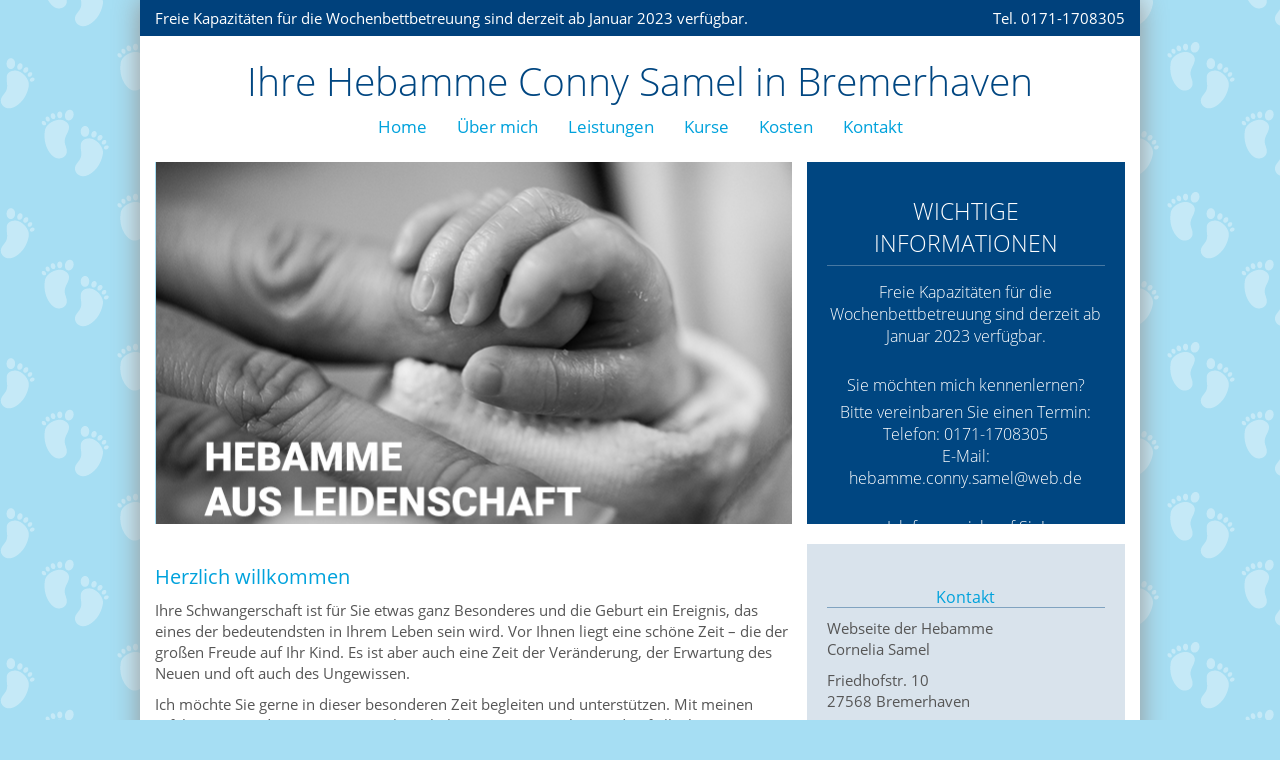

--- FILE ---
content_type: text/html; charset=UTF-8
request_url: https://www.hebamme-conny-samel.de/
body_size: 3932
content:
<!DOCTYPE html>
<html lang="de-DE">
<head>
    <meta charset="UTF-8">
    <meta http-equiv="x-ua-compatible" content="ie=edge">
    <title>Ihre Hebamme Conny Samel in Bremerhaven - Home</title>
    <meta name="viewport" content="width=device-width, initial-scale=1">
    <meta name="csrf-param" content="_csrf_webkit">
<meta name="csrf-token" content="oHsdj6dxm3WuOe6Haj6sBicwcqM8YLuUw16s28FwPMaRCDDE-Cf1GvptvvEiePRKUnc500UH3MaqK5qUt0UNhQ==">
        <meta name="geo.placename" content="Bremerhaven">
<meta name="geo.position" content="53.5652415;8.5955031">
<meta name="ICBM" content="53.5652415, 8.5955031">
<meta name="description" content="Ihre Hebamme Conny Samel in Bremerhaven ">
<link name="image/x-icon" href="favicon.ico" rel="shortcut icon">
<link href="/assets/aa2c0b5f/css/common.css?v=1768727895" rel="stylesheet">
<link href="/assets/aa2c0b5f/css/webkit_images.css?v=1768727895" rel="stylesheet">
<link href="/assets/2284eb5/css/bootstrap.css?v=1768727894" rel="stylesheet">
<link href="/assets/c00a4057/css/font-awesome.css?v=1768727894" rel="stylesheet">
<link href="/assets/d6db121/css/fonts.css?v=1768727894" rel="stylesheet">
<link href="/files/style.css?v=1755767907" rel="stylesheet">
<link href="/assets/f0180e5b/googlemaps.css?v=1768727895" rel="stylesheet">
<link href="/assets/ebb22f4f/css/buttons.css?v=1768727895" rel="stylesheet">
<link href="/assets/ebb22f4f/css/grid24.css?v=1768727895" rel="stylesheet">
<style>
@font-face {
  font-family: 'Open Sans';
  font-style: normal;
  font-weight: 300;
  src: local('Open Sans Light'), local('OpenSans-Light'), url(/fonts/Open_Sans/OpenSans-Light.ttf) format('truetype');
}
.font-open-sans {
    font-family: 'Open Sans', sans-serif;
    font-weight: 300;
}</style></head>
<body class="theme-1">



<div class="container-fluid main homepage">

    <!-- Headline -->
    <div class="row headline">
        <div class="col24-xs-24 col24-sm-15 plaetze">

            Freie Kapazitäten für die Wochenbettbetreuung sind derzeit ab Januar 2023 verfügbar.
        </div>
        <div class="hidden-xs col24-sm-9 telefon">

            Tel. 0171-1708305<br>            
        </div>
    </div>

	
<div class="logo-wrapper text">
    <div class="logo">
        <div>
                                                                    <h1><a class="font-open-sans" href="/">Ihre Hebamme Conny Samel in Bremerhaven</a></h1>                                    </div>

            </div>
</div>



    <!-- Navigation -->
    <div class="navigation">
        <nav class="navbar navbar-pills">
            <div class="navbar-header">
                <button type="button" class="navbar-toggle collapsed" data-toggle="collapse" data-target="#navbar-collapse" aria-expanded="false">
                    <span class="sr-only">Toggle navigation</span>
                    <span class="icon-bar"></span>
                    <span class="icon-bar"></span>
                    <span class="icon-bar"></span>
                </button>
            </div>

            <div class="collapse navbar-collapse" id="navbar-collapse">
                <ul class="nav navbar-nav">

					<li role="presentation"><a href="/index.html">Home</a></li><li role="presentation"><a href="/ueber-mich.html">Über mich</a></li><li role="presentation"><a href="/leistungen.html">Leistungen</a></li><li role="presentation"><a href="/kurse.html">Kurse</a></li><li role="presentation"><a href="/kosten.html">Kosten</a></li><li role="presentation"><a href="/kontakt.html">Kontakt</a></li>
                </ul>
            </div>
        </nav>
    </div>

		
        <!-- Teaser -->
        <div class="row teaser">
            <div class="col24-sm-16 col-sm-no-padding-left">
                <div style="background: #ffffff;">
                    <div class="image"></div>
                </div>
            </div>
            <div class="col24-sm-8 col-sm-no-padding-right">
                <div class="plaetze">

                    <div class="trenner"></div>
                    <div class="info-head">
                        <div class="title">WICHTIGE INFORMATIONEN</div>
                        <hr>
                        <p class="freieplaetze">Freie Kapazitäten für die Wochenbettbetreuung sind derzeit ab Januar 2023 verfügbar.</p>                        <br>
                    </div>
                    <p>
                        Sie möchten                        mich kennenlernen?</p>
                    <p>
                        Bitte vereinbaren Sie einen Termin:<br>
                        Telefon: 0171-1708305<br>                                                E-Mail: <a href="mailto:hebamme.conny.samel@web.de">hebamme.conny.samel@web.de</a><br>
                    </p>
                    <p class="hidden-xs">
                        <br>
                        Ich freue mich auf Sie!
                    </p>

                </div>
            </div>
        </div>

	
    <!-- Content -->
    <div class="row" style="margin-top: 2rem;">
        <div class="col24-xs-24 col24-sm-16 maincontent">

			                                    	        


<webkit-module class="WebkitText">

            <!-- 938 -->
        <div class="wk-block wk-text text-element">
            <h2>Herzlich willkommen</h2>
<p>
    Ihre Schwangerschaft ist für Sie etwas ganz Besonderes und die Geburt ein Ereignis, das eines der bedeutendsten in Ihrem Leben sein wird. Vor Ihnen liegt eine schöne Zeit – die der großen Freude auf Ihr Kind. Es ist aber auch eine Zeit der Veränderung, der Erwartung des Neuen und oft auch des Ungewissen.
</p>
<p>
    Ich möchte Sie gerne in dieser besonderen Zeit begleiten und unterstützen. Mit meinen Erfahrungen und Kenntnissen möchte ich Ihnen zur Seite stehen und auf alle Ihre Fragen eingehen und Ihnen die nötige Sicherheit geben.
</p>
<p>
    Bitte informieren Sie sich hier in aller Ruhe über mich und meine Leistungen.
</p>
<p>
    Gerne beantworte ich Ihnen in einem unverbindlichen persönlichen Gespräch alle Fragen, welche über die hier zu findenden Informationen hinausgehen. Rufen Sie mich an – wann immer Ihnen danach ist.
</p>
<p>
    Ich freue mich, Sie persönlich kennenzulernen!
</p>
<p>
    Ihre Hebamme Cornelia
</p>        </div>
    
</webkit-module>

        </div>
        <div class="col24-xs-24 col24-sm-8 sidecontent">

                                    			                <div class="trenner"></div>
                <div class="sidebar">
                    
<webkit-module class="WebkitText">

    
</webkit-module><webkit-module class="WebkitText">

    
</webkit-module><webkit-module class="WebkitText">

            <!-- 936 -->
        <div class="wk-block wk-text text-element">
            <h2>Kontakt</h2>
<p>
    </p><p>Webseite der Hebamme<br>Cornelia Samel</p><p>Friedhofstr. 10<br>27568 Bremerhaven</p><p>Tel: 0171-1708305<br>E-Mail: <a href="mailto:hebamme.conny.samel@web.de">hebamme.conny.samel@web.de</a></p>
<p></p>        </div>
    
</webkit-module><webkit-module class="WebkitText">

            <!-- 937 -->
        <div class="wk-block wk-text text-element">
            <h2>Mitgliedschaften</h2>
                <p>Ich bin Mitglied im Deutschem Hebammenverband e.V.</p>        </div>
    
</webkit-module>                </div>
			
        </div>
    </div>

    
    <!-- Footer -->
	<footer>
    <section>
        <section-alignment>

            <div>
                <span class="name">Ihre Hebamme Conny Samel in Bremerhaven</span><br>                                Hebammenpraxis Samel<br>                                    Friedhofstr. 10<br>
                    27568 Bremerhaven<br>
                
                <!--
                <span class="phone">Tel: 0171-1708305</span><br>                                E-Mail: <a href="mailto:hebamme.conny.samel@web.de">hebamme.conny.samel@web.de</a><br>
                <a href="https://www.hebamme-conny-samel.de" rel="nofollow">www.hebamme-conny-samel.de</a><br>
                -->

                <br>

                                    <ul class="list-inline social">
                        <li><a href="https://www.facebook.com/hebammeconny" title="Zum Facebook-Profil" target="_blank"><i class="fa fa-facebook"></i></a></li>                                                                                                                    </ul>
                            </div>

            <div>
                                    <div class="image">
                        
<div class="map static" id="map_footer">
    <div class="consent">
        <p>Es wird <strong>Google Maps</strong> verwendet, um Karten darzustellen. Wenn Sie sich die Karte anzeigen lassen möchten, werden personenbezogene Daten an Google übermittelt. Weitere Informationen entnehmen Sie bitte der <a href="https://policies.google.com/privacy?hl=de" target="_blank" rel="nofollow">Datenschutzerklärung bei Google</a>.</p>
        <button onclick="loadMaps(true)">Akzeptieren und Karte anzeigen</button>
    </div>
</div>                    </div>
                            </div>

        </section-alignment>
        <section-alignment>

            <a href="/impressum.html">Impressum</a> &middot;
            <a href="/datenschutz.html">Datenschutz</a>                            &middot; <a href="https://www.webseite-hebamme.de/login.html">Intern</a>            
        </section-alignment>
    </section>
</footer>
</div>
<script src="/assets/aa2c0b5f/js/main.js?v=1768727894"></script>
<script src="/assets/85e8c1f/jquery-2.2.4.min.js?v=1768727894"></script>
<script src="/assets/2284eb5/js/bootstrap.js?v=1768727894"></script>
<script src="/assets/d6db121/js/script.js?v=1768727894"></script>
<script src="/assets/ebb22f4f/plugins.js?v=1768727895"></script>
<script>function showMap(mapId) {
    mapElement = document.getElementById(mapId);

    if (!mapElement) {
        return;
    }

    // remove overlay
    mapElement.classList.add('approved');

    // load map
    if (mapId === 'map_footer') {
        html = '<a href="/kontakt.html"><img src="https://maps.googleapis.com/maps/api/staticmap?center=53.5652415,8.5955031&amp;markers=color:red%7C8.5955031,8.5955031&amp;zoom=15&amp;size=350x200&amp;key=AIzaSyB6i0srzQwEb5P_r8UxH7tYikvwiYAo8UI" alt=""></a>';
        mapElement.insertAdjacentHTML('afterbegin', html);
    } else {

        var script = document.createElement('script');
        script.src = 'https://maps.googleapis.com/maps/api/js?key=AIzaSyB6i0srzQwEb5P_r8UxH7tYikvwiYAo8UI&callback=initMap';
        script.defer = true;

        window.initMap = function() {    
            var myLatlng = new google.maps.LatLng(53.5652415, 8.5955031);
            var mapOptions = {
              zoom: 16,
              center: myLatlng
            }
            var map = new google.maps.Map(document.getElementById("map_content"), mapOptions);
            var marker = new google.maps.Marker({position: myLatlng});
            marker.setMap(map);
        };
        document.head.appendChild(script);
    }
}

function loadMaps(setcookie) {
    if (setcookie) {
        // store consent
        setCookie('mapConsent', '1', 1);
    }

    // show maps
    showMap('map_content');
    showMap('map_footer');
}

function checkCookie(cookiename) {
    var mapConsent = getCookie(cookiename);
    return mapConsent !== "";
}

function setCookie(cookiename, cookievalue, exdays) {
    var d = new Date();
    d.setTime(d.getTime() + (exdays * 24 * 60 * 60 * 1000));
    var expires = "expires=" + d.toUTCString();
    document.cookie = cookiename + "=" + cookievalue + ";" + expires + ";path=/";
}

function getCookie(cookiename) {
    var name = cookiename + "=";
    var ca = document.cookie.split(';');
    for(var i = 0; i < ca.length; i++) {
        var c = ca[i];
        while (c.charAt(0) === ' ') {
            c = c.substring(1);
        }
        if (c.indexOf(name) === 0) {
            return c.substring(name.length, c.length);
        }
    }
    return "";
}</script>
<script>jQuery(function ($) {
if (checkCookie('mapConsent')) {loadMaps(false);}
});</script>
</body>
</html>


--- FILE ---
content_type: text/css;charset=UTF-8
request_url: https://www.hebamme-conny-samel.de/files/style.css?v=1755767907
body_size: 3103
content:
:root {
    --logo-color: #004681;
    --slogan-color: #004681;
    --headings-color: #00a2dc;
    --links-color: #00a2dc;
    --links-hover-color: #00a2dc;
    --divider-color: #004681;
    --page-heading-color: #666666;

    --sidebar-heading-underline-color: #80a3c0;

    --main-bg-color: #a6def3;
    --headline-bg-color: #00417c;
    --sidebar-bg-color: #d9e3ec;

    --teaser-footer-bg-color: #004681;

    --image-main-bg: url('/theme/images/background.png?device=desktop&v=1755767907');
    --image-main-bg-webp: url('/theme/images/background.webp?device=desktop&v=1755767907');

    --image-line-bg: url('');
    --image-line-bg-webp: url('');
    --image-line-bg-2x: url('');
    --image-line-bg-webp-2x: url('');

    /* Farben, die nicht konfiguriert sind: */
    --footer-color: #ffffff;
    --footer-link-color: #ffffff;
    --footer-link-hover-color: #ffffffb2; /* ~ 0.7 transparent */
}

/* ================================ */
/* 	   	   	   Layout 				*/
/* ================================ */

nav-wrapper,
nav-wrapper-alignment,
section,
section-alignment {
    display: flow-root; /* creates new bfc for padding/margin inside*/
}

/* ---- footer ---- */
/* (layout logic only!!!) */

footer > section {
    padding: 1rem 0;
}
footer > section > section-alignment {
    padding: 1rem 2rem;
    text-align: center;
}
footer > section > section-alignment:first-child > div:last-child > div {
    margin-top: 2rem;
}
footer > section > section-alignment:first-child > div:last-child > div .map {
    margin: 0 auto;
}
@media (min-width: 768px) {
    footer > section > section-alignment:first-child {
        display: flex;
    }
    footer > section > section-alignment:first-child > div {
        flex: 1;

        text-align: left;
    }
    footer > section > section-alignment:first-child > div:last-child {
        flex: 0 0 300px;

        margin-top: 0;
        text-align: left;
    }
    footer > section > section-alignment:first-child > div:last-child > div {
        margin-top: 0;
    }
}




/* ================================ */
/* 	    Old style settings 			*/
/* ================================ */

/* Theme-1 */

body.theme-1 {
    background-color: #ffffff;
    font-family: 'Open Sans', sans-serif;
    color: #565656;

    font-size: 15px;
}
@media (min-width: 991px) {
    body.theme-1 {
        background-color: var(--main-bg-color);
    }


    .no-webp body.theme-1,
    .no-js body.theme-1 {
        background-image: var(--image-main-bg);
    }
    .webp body.theme-1 {
        background-image: var(--image-main-bg-webp);
    }

}

.theme-1 .main {
    background-color: #ffffff;

    -webkit-box-shadow: 0 0 25px 0 rgba(148,148,148,1);
    -moz-box-shadow: 0 0 25px 0 rgba(148,148,148,1);
    box-shadow: 0 0 25px 0 rgba(148,148,148,1);

    max-width: 1000px;
}

/*
 * ========================================================
 * Elements
 *
 */

/* contact */

#map {
    height: 300px;
    margin-bottom: 2em;
}

/* image gallery */

.theme-1 .bildergalerie {
    margin: 25px 0 15px 0;
}

.theme-1 .single-image {
    text-align: center;
}

.theme-1 .bildergalerie img {
    max-width: 100%;
    width: 180px;
    height: 180px;
}

.theme-1 .bildergalerie .single-image img {
    max-width: 100%;
    width: 400px;
    height: auto;
}

.theme-1 .single-image p {
    padding-top: 5px;
    font-size: 12pt;
}

.theme-1 .title-wrapper {
    display: table;
    width: 100%;
    height: 34px;
    margin-bottom: 10px;
    overflow: hidden;
}

.theme-1 .bildergalerie .title {
    display: table-cell;
    vertical-align: middle;
    text-align: center;
    color: #777;
    font-size: 9pt;
}

/* webkit - divider */

/* hr */
webkit-module.WebkitDivider wk-body hr {
    border-top: 1px solid var(--divider-color);
}


/*
 * ========================================================
 * Form
 *
 */
.theme-1 .form-control {
    border-radius: 0;
}
.theme-1 #contactform-verifycode {
    margin-top: .2em;
}
.theme-1 #contactform {
    margin-top: 1em;
}

.theme-1 .alert {
    border-radius: 0;
}
.theme-1 .alert-success,
.theme-1 .alert-warning,
.theme-1 .alert-danger,
.theme-1 .alert-info {
    background-image: none;
}
/*
 * ========================================================
 * Typo
 *
 */

.theme-1 h1 {
    color: var(--page-heading-color);
    background-color: var(--sidebar-bg-color);
    padding: 15px;
}
.theme-1 .maincontent h1 {
    margin-top: 0;
    color: var(--page-heading-color);
}
.theme-1 .maincontent h1,
.theme-1 h2 {
    font-size: 15pt;
    font-weight: 300;
    line-height: 1.3em;
}
.theme-1 h3 {
    font-size: 14pt;
    font-weight: 300;
    line-height: 1.3em;
}

.theme-1 a {
    color: var(--links-color);
}
.theme-1 a:hover {
    color: var(--links-hover-color);
}
.theme-1 h2 {
    font-weight: 400;
}
.theme-1 h1,
.theme-1 h2 ,
.theme-1 h3 {
    color: var(--headings-color);
}

.theme-1 .text-muted a,
.theme-1 .text-muted a:hover {
    color: inherit;
}

/*
 * ========================================================
 * Headline
 *
 */

.theme-1 .headline {
    background-color: var(--headline-bg-color);
    color: #ffffff;
    min-height: 35px;
    padding-top: .5em;
    padding-bottom: .5em;
}

.theme-1 .headline .telefon {
    text-align: right;
}


/*
 * ========================================================
 * Logo
 *
 */
.theme-1 .logo-wrapper {
    text-align: center;
    margin: 25px 0 0 0;
    font-size: 36px;
    line-height: 1.1em;
}
.theme-1 .logo-wrapper.image {
    text-align: center;
    margin: 15px 0 0 0;
}
.theme-1 .logo-wrapper a {
    max-width: 100%;
    color: var(--logo-color);
}
.theme-1 .logo-wrapper h1 a {
    padding: 0;
}
.theme-1 .logo-wrapper h1 {
    margin: 0;
    padding: 0;
    line-height: inherit;
    background-color: transparent;
}
.theme-1 .logo-wrapper.image img {
    max-width: 100%;
    max-height: 200px;
}
.theme-1 .logo-wrapper .slogan {
    margin-top: 5px;
    font-size: 17px;
    color: var(--slogan-color);
}
.theme-1 .logo-wrapper.image .slogan {
    margin-top: 15px;
}

/*
 * ========================================================
 * Logo Texteffekte
 *
 */

.effect-schatten-farbig {
    text-shadow: var(--slogan-color) 0.1em 0.1em 0.05em;
}

.effect-kontur {
    color: #ffffff !important;
    letter-spacing: .05em;
    text-shadow: -1px 0 var(--logo-color), 0 1px var(--logo-color), 1px 0 var(--logo-color), 0 -1px var(--logo-color);
}


/*
 * ========================================================
 * Navigation
 *
 */
.theme-1 .navbar {
    margin-left: -15px;
    margin-right: -15px;
    border-radius: 0;
    border: 0 none;
    margin-bottom: 10px;
    font-size: 17px;
}
.theme-1 .navbar-collapse {
    padding-left: 0;
    padding-right: 0;
}
.theme-1 .navbar-toggle {
    border-color: var(--headline-bg-color);
    background-color: #f5f5f5;
    float: none;
    margin-right: 0;
}
.theme-1 .navbar-toggle .icon-bar {
    background-color: var(--page-heading-color);
    display: block;
    width: 22px;
    height: 2px;
    border-radius: 1px;
}
.theme-1 .navbar-header {
    text-align: center;
}
.theme-1 .nav > li {
    text-align: center;
}
.theme-1 .navbar-nav {
    margin: 0;
}
@media (max-width: 768px) {
    .theme-1 .navbar-nav {
        background-color: var(--sidebar-bg-color);
    }
}
@media (min-width: 769px) {
    .theme-1 .navbar-nav {
        display: flex;
        justify-content: center;
        width: 100%;
    }
}


/*
 * ========================================================
 * Sidebar
 *
 */
.theme-1 .sidebar {
    background-color: var(--sidebar-bg-color);
    margin: 0 -15px;
    padding: 1rem 20px;
}
@media (min-width: 992px ) { /* MEDIUM */
    .theme-1 .sidebar {
        margin-right: 0;
    }
}
.theme-1 .sidebar h2 {
    border-color: var(--sidebar-heading-underline-color);
    border-bottom-width: 1px;
    border-bottom-style: solid;
    text-align: center;
    /*text-transform: uppercase;*/
    margin-bottom: 5px;
    margin-top: 1.5rem;
    font-size: 12pt;
}
.theme-1 .sidebar .trenner {
    height: 45px;
    margin: auto -20px;
    margin-bottom: 0.7em;
}
.theme-1 .sidebar webkit-module {
    margin-bottom: .9rem;
}

/*
 * ========================================================
 * Teaser
 *
 */

.theme-1 .col-sm-no-padding-left {
    padding-left: 0 !important;
}
.theme-1 .col-sm-no-padding-right {
    padding-right: 0 !important;
}

.theme-1 .teaser a {
    color: #ffffff;
}

.theme-1 .teaser hr {
    opacity: .3;
    margin: 5px 0 15px;

    height: 0;
    border: 0;
    border-top: 1px solid #eeeeee;
}

.theme-1 .teaser h2 {
    padding: 0 0 5px 0;
    margin: 5px 0 15px;

    border-bottom: 1px solid rgba(238,238,238,.3);

    color: inherit;
    line-height: inherit;
    font-size: 14pt;
    font-weight: 300;
}
@media (min-width: 768px ) {
    .theme-1 .teaser h2 {
        font-size: 16pt;
    }
}
@media (min-width: 992px ) {
    .theme-1 .teaser h2 {
        font-size: 17pt;
    }
}

.theme-1 .teaser .title {
    font-size: 14pt;
    font-weight: 300;
}

.theme-1 .teaser .image {
    background-color: var(--main-bg-color);
    background-image: url(/theme/images/titleimage.jpg?v=1755767907) !important;
    background-repeat: no-repeat;
    background-position: center center;
    background-size: 100% auto;
    height: auto;
    padding-top: 56%; /* 58.69918699 aspect ratio lock in order to display img with correct height when on mobile. percentage = 362/615 */
}

@media screen and (-webkit-min-device-pixel-ratio: 2), screen and (min-resolution: 192dpi), screen and (min-resolution: 2dppx) {
    .theme-1 .teaser .image {
        background-image: url(/theme/images/titleimage%402x.jpg?v=1755767907) !important;
    }
}

.theme-1 .teaser .plaetze {
    background-color: var(--teaser-footer-bg-color);
    color: #ffffff;
    padding: 1px 10px 10px;
    margin-top: 0;
    margin-left: 0;
    margin-right: 0;
    font-size: 12pt;
    font-weight: 300;
    min-height: 100%;
    height: auto;
    text-align: center;

    overflow: hidden;
}

.theme-1 .teaser .plaetze .trenner {
    height: .5em;
}



.theme-1 .teaser .plaetze p {
    margin: 0 0 5px;
}

.theme-1 .teaser [class*="col-"] {
    padding-left: 0;
    padding-right: 0;
}

@media (min-width: 768px ) {
    .theme-1 .teaser [class*="col-"] {
        padding-left: 15px;
        padding-right: 15px;
    }

    .theme-1 .col-sm-no-padding-left {
        padding-left: 0 !important;
    }
    .theme-1 .col-sm-no-padding-right {
        padding-right: 0 !important;
    }

    .theme-1 .teaser .image {
        height: 362px;
        padding: 0;
    }

    .theme-1 .teaser .plaetze {
        height: 362px;
        margin: auto;
        margin-left: -15px;
        padding: 0 20px 10px 20px;
    }

    .theme-1 .teaser .plaetze .trenner {
        margin: auto -20px;
        margin-bottom: 1.6em;
    }

    .theme-1 .teaser .plaetze span.line {
        display: block;
    }

    .theme-1 .teaser .plaetze .title {
        font-size: 16pt;
    }

    .theme-1 .teaser p {
        margin: 7px 0;
    }
}

@media (min-width: 992px ) {
    .theme-1 .col-sm-no-padding-left {
        padding-left: 15px !important;
    }
    .theme-1 .col-sm-no-padding-right {
        padding-right: 15px !important;
    }

    .theme-1 .teaser .plaetze .title {
        font-size: 17pt;
    }
}

/* capactiy */
.theme-1 .teaser .capacity {
    display: none;
}

.theme-1 .teaser .capacity > span {
    display: inline-block;
    margin: 0 0 5px 0;
    padding 0;

    font-size: 14pt;
    font-weight: 300;
}

@media (min-width: 768px ) {
    .theme-1 .teaser .capacity {
        display: block;
    }

    .theme-1 .teaser .capacity > span {
        font-size: 15pt;
    }
}

@media (min-width: 992px ) {
    .theme-1 .teaser .capacity > span {
        font-size: 16pt;
    }
}


/* ================================ */
/* 	   	   	   Content 				*/
/* ================================ */

/* Bootstrap claanup */
footer {
    margin: 0 -15px;
}

/* ---- footer ---- */
/* (color + font only) */

footer {
    color: var(--footer-color) !important;
    font-weight: 300;
}
footer a, footer a:visited {
    color: var(--footer-link-color) !important;
}
footer a:hover, footer a:focus {
    color: var(--footer-link-hover-color) !important;
}
footer .name {
    display: inline-block;
    font-size: 1.3em;
    padding: 0 0 .6rem 0;
}
footer .phone {
    display: inline-block;
    font-size: 1.1em;
    padding: .6rem 0;
}
footer .social a, footer .social a:visited {
    /*border: 1px solid var(--footer-link-color);*/
    /*padding: 2px 9px;*/
    /*border-radius: 7px;*/
}
footer .social a:hover, footer .social a:focus {
    border-color: var(--footer-link-hover-color);
}
footer .social {
    margin-top: 2px;
}
footer .social li {
    display: inline;
    margin-bottom: 5px;
    padding-left: 3px;
    padding-right: 3px;
}

footer .social li a i {
    background: var(--footer-link-color) !important;
    color: var(--teaser-footer-bg-color) !important;

    width: 38px;
    height: 38px;

    margin-left: 10px;
    padding: 14px 0;
    border-width: 0;
    border-radius: 50%;

    font-size: 14pt;
    line-height: 8pt;
    text-align: center;

    transition: all 0.35s ease-in-out;
    -moz-transition: all 0.35s ease-in-out;
    -webkit-transition: all 0.35s ease-in-out;
    -o-transition: all 0.35s ease-in-out;
}

.theme-1 footer .social li a i:hover {
    color: var(--teaser-footer-bg-color) !important;
    background: var(--footer-link-hover-color) !important;
}

footer > section > section-alignment:last-child {
    font-size: .9em;
}

/* fullcolor rows */
footer {
    background-color: transparent;
}
footer > section {
    background-color: var(--teaser-footer-bg-color);
}

/* ================================ */
/* 	   	   	   Webkit 				*/
/* ================================ */

/* webkit - guestbook */

webkit-module.WebkitGuestbook .pagination > .active > a {
    background-color: var(--links-color);
    border-color: var(--links-color);
}
webkit-module.WebkitGuestbook .pagination > li:not(.active) > a {
    color: var(--links-color);
}

/* webkit - galleryimage */

.wk-galleryimage img {
    max-width: 100%;
    margin: 1em 0;
}

--- FILE ---
content_type: text/css
request_url: https://www.hebamme-conny-samel.de/assets/f0180e5b/googlemaps.css?v=1768727895
body_size: 521
content:

.map {
    display: -webkit-box;
    display: -webkit-flex;
    display: -ms-flexbox;
    display: flex;
    -webkit-box-align: center;
    -webkit-align-items: center;
    -ms-flex-align: center;
    align-items: center;
    -webkit-box-pack: center;
    -webkit-justify-content: center;
    -ms-flex-pack: center;
    justify-content: center;

    background: #aaa url("Maps-Placeholder.svg") top center no-repeat;
    background-size: cover;

    /* default size static map*/
    width: 350px;
    height: 200px;
}

.map.approved {
    background: transparent;
}
/* generic map settings */

/* dynamic map */
.map.dynamic {
    width: auto;
    height: 300px;
    margin-bottom: 2em;
}

.map .consent {
    width: 75%;
    max-width: 100%;
    background-color: rgba(255, 255, 255, .8);
    padding: 1em;

    font-size: 12px;
    text-align: center;
    line-height: 1.1em;

    color: #666666;
}

.map .consent a,
.map .consent a:hover {
    color: inherit;
    text-decoration: underline;
}

.map button {
    color: #444;
    font-size: 13px;
    border: 1px solid #999999;
    background-color: #f0f0f0;
    padding: .5em 1em;
}
.map button:hover {
    text-decoration: underline;
    cursor: pointer;
}

.map.approved .consent {
    display: none;
}

/* static map */
.map.static > a {
    display: none;
}
.map.static.approved > a {
    display: inline;
}

--- FILE ---
content_type: text/css
request_url: https://www.hebamme-conny-samel.de/assets/ebb22f4f/css/grid24.css?v=1768727895
body_size: 2720
content:
.col24-xs-1, .col24-sm-1, .col24-md-1, .col24-lg-1, .col24-xs-2, .col24-sm-2, .col24-md-2, .col24-lg-2, .col24-xs-3, .col24-sm-3, .col24-md-3, .col24-lg-3, .col24-xs-4, .col24-sm-4, .col24-md-4, .col24-lg-4, .col24-xs-5, .col24-sm-5, .col24-md-5, .col24-lg-5, .col24-xs-6, .col24-sm-6, .col24-md-6, .col24-lg-6, .col24-xs-7, .col24-sm-7, .col24-md-7, .col24-lg-7, .col24-xs-8, .col24-sm-8, .col24-md-8, .col24-lg-8, .col24-xs-9, .col24-sm-9, .col24-md-9, .col24-lg-9, .col24-xs-10, .col24-sm-10, .col24-md-10, .col24-lg-10, .col24-xs-11, .col24-sm-11, .col24-md-11, .col24-lg-11, .col24-xs-12, .col24-sm-12, .col24-md-12, .col24-lg-12, .col24-xs-13, .col24-sm-13, .col24-md-13, .col24-lg-13, .col24-xs-14, .col24-sm-14, .col24-md-14, .col24-lg-14, .col24-xs-15, .col24-sm-15, .col24-md-15, .col24-lg-15, .col24-xs-16, .col24-sm-16, .col24-md-16, .col24-lg-16, .col24-xs-17, .col24-sm-17, .col24-md-17, .col24-lg-17, .col24-xs-18, .col24-sm-18, .col24-md-18, .col24-lg-18, .col24-xs-19, .col24-sm-19, .col24-md-19, .col24-lg-19, .col24-xs-20, .col24-sm-20, .col24-md-20, .col24-lg-20, .col24-xs-21, .col24-sm-21, .col24-md-21, .col24-lg-21, .col24-xs-22, .col24-sm-22, .col24-md-22, .col24-lg-22, .col24-xs-23, .col24-sm-23, .col24-md-23, .col24-lg-23, .col24-xs-24, .col24-sm-24, .col24-md-24, .col24-lg-24 {
    position: relative;
    min-height: 1px;
    padding-left: 15px;
    padding-right: 15px;
}
.col24-xs-1, .col24-xs-2, .col24-xs-3, .col24-xs-4, .col24-xs-5, .col24-xs-6, .col24-xs-7, .col24-xs-8, .col24-xs-9, .col24-xs-10, .col24-xs-11, .col24-xs-12, .col24-xs-13, .col24-xs-14, .col24-xs-15, .col24-xs-16, .col24-xs-17, .col24-xs-18, .col24-xs-19, .col24-xs-20, .col24-xs-21, .col24-xs-22, .col24-xs-23, .col24-xs-24 {
    float: left;
}
.col24-xs-24 {
    width: 100%;
}
.col24-xs-23 {
    width: 95.83333333%;
}
.col24-xs-22 {
    width: 91.66666667%;
}
.col24-xs-21 {
    width: 87.5%;
}
.col24-xs-20 {
    width: 83.33333333%;
}
.col24-xs-19 {
    width: 79.16666667%;
}
.col24-xs-18 {
    width: 75%;
}
.col24-xs-17 {
    width: 70.83333333%;
}
.col24-xs-16 {
    width: 66.66666667%;
}
.col24-xs-15 {
    width: 62.5%;
}
.col24-xs-14 {
    width: 58.33333333%;
}
.col24-xs-13 {
    width: 54.16666667%;
}
.col24-xs-12 {
    width: 50%;
}
.col24-xs-11 {
    width: 45.83333333%;
}
.col24-xs-10 {
    width: 41.66666667%;
}
.col24-xs-9 {
    width: 37.5%;
}
.col24-xs-8 {
    width: 33.33333333%;
}
.col24-xs-7 {
    width: 29.16666667%;
}
.col24-xs-6 {
    width: 25%;
}
.col24-xs-5 {
    width: 20.83333333%;
}
.col24-xs-4 {
    width: 16.66666667%;
}
.col24-xs-3 {
    width: 12.5%;
}
.col24-xs-2 {
    width: 8.33333333%;
}
.col24-xs-1 {
    width: 4.16666667%;
}
.col24-xs-pull-24 {
    right: 100%;
}
.col24-xs-pull-23 {
    right: 95.83333333%;
}
.col24-xs-pull-22 {
    right: 91.66666667%;
}
.col24-xs-pull-21 {
    right: 87.5%;
}
.col24-xs-pull-20 {
    right: 83.33333333%;
}
.col24-xs-pull-19 {
    right: 79.16666667%;
}
.col24-xs-pull-18 {
    right: 75%;
}
.col24-xs-pull-17 {
    right: 70.83333333%;
}
.col24-xs-pull-16 {
    right: 66.66666667%;
}
.col24-xs-pull-15 {
    right: 62.5%;
}
.col24-xs-pull-14 {
    right: 58.33333333%;
}
.col24-xs-pull-13 {
    right: 54.16666667%;
}
.col24-xs-pull-12 {
    right: 50%;
}
.col24-xs-pull-11 {
    right: 45.83333333%;
}
.col24-xs-pull-10 {
    right: 41.66666667%;
}
.col24-xs-pull-9 {
    right: 37.5%;
}
.col24-xs-pull-8 {
    right: 33.33333333%;
}
.col24-xs-pull-7 {
    right: 29.16666667%;
}
.col24-xs-pull-6 {
    right: 25%;
}
.col24-xs-pull-5 {
    right: 20.83333333%;
}
.col24-xs-pull-4 {
    right: 16.66666667%;
}
.col24-xs-pull-3 {
    right: 12.5%;
}
.col24-xs-pull-2 {
    right: 8.33333333%;
}
.col24-xs-pull-1 {
    right: 4.16666667%;
}
.col24-xs-pull-0 {
    right: auto;
}
.col24-xs-push-24 {
    left: 100%;
}
.col24-xs-push-23 {
    left: 95.83333333%;
}
.col24-xs-push-22 {
    left: 91.66666667%;
}
.col24-xs-push-21 {
    left: 87.5%;
}
.col24-xs-push-20 {
    left: 83.33333333%;
}
.col24-xs-push-19 {
    left: 79.16666667%;
}
.col24-xs-push-18 {
    left: 75%;
}
.col24-xs-push-17 {
    left: 70.83333333%;
}
.col24-xs-push-16 {
    left: 66.66666667%;
}
.col24-xs-push-15 {
    left: 62.5%;
}
.col24-xs-push-14 {
    left: 58.33333333%;
}
.col24-xs-push-13 {
    left: 54.16666667%;
}
.col24-xs-push-12 {
    left: 50%;
}
.col24-xs-push-11 {
    left: 45.83333333%;
}
.col24-xs-push-10 {
    left: 41.66666667%;
}
.col24-xs-push-9 {
    left: 37.5%;
}
.col24-xs-push-8 {
    left: 33.33333333%;
}
.col24-xs-push-7 {
    left: 29.16666667%;
}
.col24-xs-push-6 {
    left: 25%;
}
.col24-xs-push-5 {
    left: 20.83333333%;
}
.col24-xs-push-4 {
    left: 16.66666667%;
}
.col24-xs-push-3 {
    left: 12.5%;
}
.col24-xs-push-2 {
    left: 8.33333333%;
}
.col24-xs-push-1 {
    left: 4.16666667%;
}
.col24-xs-push-0 {
    left: auto;
}
.col24-xs-offset-24 {
    margin-left: 100%;
}
.col24-xs-offset-23 {
    margin-left: 95.83333333%;
}
.col24-xs-offset-22 {
    margin-left: 91.66666667%;
}
.col24-xs-offset-21 {
    margin-left: 87.5%;
}
.col24-xs-offset-20 {
    margin-left: 83.33333333%;
}
.col24-xs-offset-19 {
    margin-left: 79.16666667%;
}
.col24-xs-offset-18 {
    margin-left: 75%;
}
.col24-xs-offset-17 {
    margin-left: 70.83333333%;
}
.col24-xs-offset-16 {
    margin-left: 66.66666667%;
}
.col24-xs-offset-15 {
    margin-left: 62.5%;
}
.col24-xs-offset-14 {
    margin-left: 58.33333333%;
}
.col24-xs-offset-13 {
    margin-left: 54.16666667%;
}
.col24-xs-offset-12 {
    margin-left: 50%;
}
.col24-xs-offset-11 {
    margin-left: 45.83333333%;
}
.col24-xs-offset-10 {
    margin-left: 41.66666667%;
}
.col24-xs-offset-9 {
    margin-left: 37.5%;
}
.col24-xs-offset-8 {
    margin-left: 33.33333333%;
}
.col24-xs-offset-7 {
    margin-left: 29.16666667%;
}
.col24-xs-offset-6 {
    margin-left: 25%;
}
.col24-xs-offset-5 {
    margin-left: 20.83333333%;
}
.col24-xs-offset-4 {
    margin-left: 16.66666667%;
}
.col24-xs-offset-3 {
    margin-left: 12.5%;
}
.col24-xs-offset-2 {
    margin-left: 8.33333333%;
}
.col24-xs-offset-1 {
    margin-left: 4.16666667%;
}
.col24-xs-offset-0 {
    margin-left: 0%;
}
@media (min-width: 768px) {
    .col24-sm-1, .col24-sm-2, .col24-sm-3, .col24-sm-4, .col24-sm-5, .col24-sm-6, .col24-sm-7, .col24-sm-8, .col24-sm-9, .col24-sm-10, .col24-sm-11, .col24-sm-12, .col24-sm-13, .col24-sm-14, .col24-sm-15, .col24-sm-16, .col24-sm-17, .col24-sm-18, .col24-sm-19, .col24-sm-20, .col24-sm-21, .col24-sm-22, .col24-sm-23, .col24-sm-24 {
        float: left;
    }
    .col24-sm-24 {
        width: 100%;
    }
    .col24-sm-23 {
        width: 95.83333333%;
    }
    .col24-sm-22 {
        width: 91.66666667%;
    }
    .col24-sm-21 {
        width: 87.5%;
    }
    .col24-sm-20 {
        width: 83.33333333%;
    }
    .col24-sm-19 {
        width: 79.16666667%;
    }
    .col24-sm-18 {
        width: 75%;
    }
    .col24-sm-17 {
        width: 70.83333333%;
    }
    .col24-sm-16 {
        width: 66.66666667%;
    }
    .col24-sm-15 {
        width: 62.5%;
    }
    .col24-sm-14 {
        width: 58.33333333%;
    }
    .col24-sm-13 {
        width: 54.16666667%;
    }
    .col24-sm-12 {
        width: 50%;
    }
    .col24-sm-11 {
        width: 45.83333333%;
    }
    .col24-sm-10 {
        width: 41.66666667%;
    }
    .col24-sm-9 {
        width: 37.5%;
    }
    .col24-sm-8 {
        width: 33.33333333%;
    }
    .col24-sm-7 {
        width: 29.16666667%;
    }
    .col24-sm-6 {
        width: 25%;
    }
    .col24-sm-5 {
        width: 20.83333333%;
    }
    .col24-sm-4 {
        width: 16.66666667%;
    }
    .col24-sm-3 {
        width: 12.5%;
    }
    .col24-sm-2 {
        width: 8.33333333%;
    }
    .col24-sm-1 {
        width: 4.16666667%;
    }
    .col24-sm-pull-24 {
        right: 100%;
    }
    .col24-sm-pull-23 {
        right: 95.83333333%;
    }
    .col24-sm-pull-22 {
        right: 91.66666667%;
    }
    .col24-sm-pull-21 {
        right: 87.5%;
    }
    .col24-sm-pull-20 {
        right: 83.33333333%;
    }
    .col24-sm-pull-19 {
        right: 79.16666667%;
    }
    .col24-sm-pull-18 {
        right: 75%;
    }
    .col24-sm-pull-17 {
        right: 70.83333333%;
    }
    .col24-sm-pull-16 {
        right: 66.66666667%;
    }
    .col24-sm-pull-15 {
        right: 62.5%;
    }
    .col24-sm-pull-14 {
        right: 58.33333333%;
    }
    .col24-sm-pull-13 {
        right: 54.16666667%;
    }
    .col24-sm-pull-12 {
        right: 50%;
    }
    .col24-sm-pull-11 {
        right: 45.83333333%;
    }
    .col24-sm-pull-10 {
        right: 41.66666667%;
    }
    .col24-sm-pull-9 {
        right: 37.5%;
    }
    .col24-sm-pull-8 {
        right: 33.33333333%;
    }
    .col24-sm-pull-7 {
        right: 29.16666667%;
    }
    .col24-sm-pull-6 {
        right: 25%;
    }
    .col24-sm-pull-5 {
        right: 20.83333333%;
    }
    .col24-sm-pull-4 {
        right: 16.66666667%;
    }
    .col24-sm-pull-3 {
        right: 12.5%;
    }
    .col24-sm-pull-2 {
        right: 8.33333333%;
    }
    .col24-sm-pull-1 {
        right: 4.16666667%;
    }
    .col24-sm-pull-0 {
        right: auto;
    }
    .col24-sm-push-24 {
        left: 100%;
    }
    .col24-sm-push-23 {
        left: 95.83333333%;
    }
    .col24-sm-push-22 {
        left: 91.66666667%;
    }
    .col24-sm-push-21 {
        left: 87.5%;
    }
    .col24-sm-push-20 {
        left: 83.33333333%;
    }
    .col24-sm-push-19 {
        left: 79.16666667%;
    }
    .col24-sm-push-18 {
        left: 75%;
    }
    .col24-sm-push-17 {
        left: 70.83333333%;
    }
    .col24-sm-push-16 {
        left: 66.66666667%;
    }
    .col24-sm-push-15 {
        left: 62.5%;
    }
    .col24-sm-push-14 {
        left: 58.33333333%;
    }
    .col24-sm-push-13 {
        left: 54.16666667%;
    }
    .col24-sm-push-12 {
        left: 50%;
    }
    .col24-sm-push-11 {
        left: 45.83333333%;
    }
    .col24-sm-push-10 {
        left: 41.66666667%;
    }
    .col24-sm-push-9 {
        left: 37.5%;
    }
    .col24-sm-push-8 {
        left: 33.33333333%;
    }
    .col24-sm-push-7 {
        left: 29.16666667%;
    }
    .col24-sm-push-6 {
        left: 25%;
    }
    .col24-sm-push-5 {
        left: 20.83333333%;
    }
    .col24-sm-push-4 {
        left: 16.66666667%;
    }
    .col24-sm-push-3 {
        left: 12.5%;
    }
    .col24-sm-push-2 {
        left: 8.33333333%;
    }
    .col24-sm-push-1 {
        left: 4.16666667%;
    }
    .col24-sm-push-0 {
        left: auto;
    }
    .col24-sm-offset-24 {
        margin-left: 100%;
    }
    .col24-sm-offset-23 {
        margin-left: 95.83333333%;
    }
    .col24-sm-offset-22 {
        margin-left: 91.66666667%;
    }
    .col24-sm-offset-21 {
        margin-left: 87.5%;
    }
    .col24-sm-offset-20 {
        margin-left: 83.33333333%;
    }
    .col24-sm-offset-19 {
        margin-left: 79.16666667%;
    }
    .col24-sm-offset-18 {
        margin-left: 75%;
    }
    .col24-sm-offset-17 {
        margin-left: 70.83333333%;
    }
    .col24-sm-offset-16 {
        margin-left: 66.66666667%;
    }
    .col24-sm-offset-15 {
        margin-left: 62.5%;
    }
    .col24-sm-offset-14 {
        margin-left: 58.33333333%;
    }
    .col24-sm-offset-13 {
        margin-left: 54.16666667%;
    }
    .col24-sm-offset-12 {
        margin-left: 50%;
    }
    .col24-sm-offset-11 {
        margin-left: 45.83333333%;
    }
    .col24-sm-offset-10 {
        margin-left: 41.66666667%;
    }
    .col24-sm-offset-9 {
        margin-left: 37.5%;
    }
    .col24-sm-offset-8 {
        margin-left: 33.33333333%;
    }
    .col24-sm-offset-7 {
        margin-left: 29.16666667%;
    }
    .col24-sm-offset-6 {
        margin-left: 25%;
    }
    .col24-sm-offset-5 {
        margin-left: 20.83333333%;
    }
    .col24-sm-offset-4 {
        margin-left: 16.66666667%;
    }
    .col24-sm-offset-3 {
        margin-left: 12.5%;
    }
    .col24-sm-offset-2 {
        margin-left: 8.33333333%;
    }
    .col24-sm-offset-1 {
        margin-left: 4.16666667%;
    }
    .col24-sm-offset-0 {
        margin-left: 0%;
    }
}
@media (min-width: 992px) {
    .col24-md-1, .col24-md-2, .col24-md-3, .col24-md-4, .col24-md-5, .col24-md-6, .col24-md-7, .col24-md-8, .col24-md-9, .col24-md-10, .col24-md-11, .col24-md-12, .col24-md-13, .col24-md-14, .col24-md-15, .col24-md-16, .col24-md-17, .col24-md-18, .col24-md-19, .col24-md-20, .col24-md-21, .col24-md-22, .col24-md-23, .col24-md-24 {
        float: left;
    }
    .col24-md-24 {
        width: 100%;
    }
    .col24-md-23 {
        width: 95.83333333%;
    }
    .col24-md-22 {
        width: 91.66666667%;
    }
    .col24-md-21 {
        width: 87.5%;
    }
    .col24-md-20 {
        width: 83.33333333%;
    }
    .col24-md-19 {
        width: 79.16666667%;
    }
    .col24-md-18 {
        width: 75%;
    }
    .col24-md-17 {
        width: 70.83333333%;
    }
    .col24-md-16 {
        width: 66.66666667%;
    }
    .col24-md-15 {
        width: 62.5%;
    }
    .col24-md-14 {
        width: 58.33333333%;
    }
    .col24-md-13 {
        width: 54.16666667%;
    }
    .col24-md-12 {
        width: 50%;
    }
    .col24-md-11 {
        width: 45.83333333%;
    }
    .col24-md-10 {
        width: 41.66666667%;
    }
    .col24-md-9 {
        width: 37.5%;
    }
    .col24-md-8 {
        width: 33.33333333%;
    }
    .col24-md-7 {
        width: 29.16666667%;
    }
    .col24-md-6 {
        width: 25%;
    }
    .col24-md-5 {
        width: 20.83333333%;
    }
    .col24-md-4 {
        width: 16.66666667%;
    }
    .col24-md-3 {
        width: 12.5%;
    }
    .col24-md-2 {
        width: 8.33333333%;
    }
    .col24-md-1 {
        width: 4.16666667%;
    }
    .col24-md-pull-24 {
        right: 100%;
    }
    .col24-md-pull-23 {
        right: 95.83333333%;
    }
    .col24-md-pull-22 {
        right: 91.66666667%;
    }
    .col24-md-pull-21 {
        right: 87.5%;
    }
    .col24-md-pull-20 {
        right: 83.33333333%;
    }
    .col24-md-pull-19 {
        right: 79.16666667%;
    }
    .col24-md-pull-18 {
        right: 75%;
    }
    .col24-md-pull-17 {
        right: 70.83333333%;
    }
    .col24-md-pull-16 {
        right: 66.66666667%;
    }
    .col24-md-pull-15 {
        right: 62.5%;
    }
    .col24-md-pull-14 {
        right: 58.33333333%;
    }
    .col24-md-pull-13 {
        right: 54.16666667%;
    }
    .col24-md-pull-12 {
        right: 50%;
    }
    .col24-md-pull-11 {
        right: 45.83333333%;
    }
    .col24-md-pull-10 {
        right: 41.66666667%;
    }
    .col24-md-pull-9 {
        right: 37.5%;
    }
    .col24-md-pull-8 {
        right: 33.33333333%;
    }
    .col24-md-pull-7 {
        right: 29.16666667%;
    }
    .col24-md-pull-6 {
        right: 25%;
    }
    .col24-md-pull-5 {
        right: 20.83333333%;
    }
    .col24-md-pull-4 {
        right: 16.66666667%;
    }
    .col24-md-pull-3 {
        right: 12.5%;
    }
    .col24-md-pull-2 {
        right: 8.33333333%;
    }
    .col24-md-pull-1 {
        right: 4.16666667%;
    }
    .col24-md-pull-0 {
        right: auto;
    }
    .col24-md-push-24 {
        left: 100%;
    }
    .col24-md-push-23 {
        left: 95.83333333%;
    }
    .col24-md-push-22 {
        left: 91.66666667%;
    }
    .col24-md-push-21 {
        left: 87.5%;
    }
    .col24-md-push-20 {
        left: 83.33333333%;
    }
    .col24-md-push-19 {
        left: 79.16666667%;
    }
    .col24-md-push-18 {
        left: 75%;
    }
    .col24-md-push-17 {
        left: 70.83333333%;
    }
    .col24-md-push-16 {
        left: 66.66666667%;
    }
    .col24-md-push-15 {
        left: 62.5%;
    }
    .col24-md-push-14 {
        left: 58.33333333%;
    }
    .col24-md-push-13 {
        left: 54.16666667%;
    }
    .col24-md-push-12 {
        left: 50%;
    }
    .col24-md-push-11 {
        left: 45.83333333%;
    }
    .col24-md-push-10 {
        left: 41.66666667%;
    }
    .col24-md-push-9 {
        left: 37.5%;
    }
    .col24-md-push-8 {
        left: 33.33333333%;
    }
    .col24-md-push-7 {
        left: 29.16666667%;
    }
    .col24-md-push-6 {
        left: 25%;
    }
    .col24-md-push-5 {
        left: 20.83333333%;
    }
    .col24-md-push-4 {
        left: 16.66666667%;
    }
    .col24-md-push-3 {
        left: 12.5%;
    }
    .col24-md-push-2 {
        left: 8.33333333%;
    }
    .col24-md-push-1 {
        left: 4.16666667%;
    }
    .col24-md-push-0 {
        left: auto;
    }
    .col24-md-offset-24 {
        margin-left: 100%;
    }
    .col24-md-offset-23 {
        margin-left: 95.83333333%;
    }
    .col24-md-offset-22 {
        margin-left: 91.66666667%;
    }
    .col24-md-offset-21 {
        margin-left: 87.5%;
    }
    .col24-md-offset-20 {
        margin-left: 83.33333333%;
    }
    .col24-md-offset-19 {
        margin-left: 79.16666667%;
    }
    .col24-md-offset-18 {
        margin-left: 75%;
    }
    .col24-md-offset-17 {
        margin-left: 70.83333333%;
    }
    .col24-md-offset-16 {
        margin-left: 66.66666667%;
    }
    .col24-md-offset-15 {
        margin-left: 62.5%;
    }
    .col24-md-offset-14 {
        margin-left: 58.33333333%;
    }
    .col24-md-offset-13 {
        margin-left: 54.16666667%;
    }
    .col24-md-offset-12 {
        margin-left: 50%;
    }
    .col24-md-offset-11 {
        margin-left: 45.83333333%;
    }
    .col24-md-offset-10 {
        margin-left: 41.66666667%;
    }
    .col24-md-offset-9 {
        margin-left: 37.5%;
    }
    .col24-md-offset-8 {
        margin-left: 33.33333333%;
    }
    .col24-md-offset-7 {
        margin-left: 29.16666667%;
    }
    .col24-md-offset-6 {
        margin-left: 25%;
    }
    .col24-md-offset-5 {
        margin-left: 20.83333333%;
    }
    .col24-md-offset-4 {
        margin-left: 16.66666667%;
    }
    .col24-md-offset-3 {
        margin-left: 12.5%;
    }
    .col24-md-offset-2 {
        margin-left: 8.33333333%;
    }
    .col24-md-offset-1 {
        margin-left: 4.16666667%;
    }
    .col24-md-offset-0 {
        margin-left: 0%;
    }
}
@media (min-width: 1200px) {
    .col24-lg-1, .col24-lg-2, .col24-lg-3, .col24-lg-4, .col24-lg-5, .col24-lg-6, .col24-lg-7, .col24-lg-8, .col24-lg-9, .col24-lg-10, .col24-lg-11, .col24-lg-12, .col24-lg-13, .col24-lg-14, .col24-lg-15, .col24-lg-16, .col24-lg-17, .col24-lg-18, .col24-lg-19, .col24-lg-20, .col24-lg-21, .col24-lg-22, .col24-lg-23, .col24-lg-24 {
        float: left;
    }
    .col24-lg-24 {
        width: 100%;
    }
    .col24-lg-23 {
        width: 95.83333333%;
    }
    .col24-lg-22 {
        width: 91.66666667%;
    }
    .col24-lg-21 {
        width: 87.5%;
    }
    .col24-lg-20 {
        width: 83.33333333%;
    }
    .col24-lg-19 {
        width: 79.16666667%;
    }
    .col24-lg-18 {
        width: 75%;
    }
    .col24-lg-17 {
        width: 70.83333333%;
    }
    .col24-lg-16 {
        width: 66.66666667%;
    }
    .col24-lg-15 {
        width: 62.5%;
    }
    .col24-lg-14 {
        width: 58.33333333%;
    }
    .col24-lg-13 {
        width: 54.16666667%;
    }
    .col24-lg-12 {
        width: 50%;
    }
    .col24-lg-11 {
        width: 45.83333333%;
    }
    .col24-lg-10 {
        width: 41.66666667%;
    }
    .col24-lg-9 {
        width: 37.5%;
    }
    .col24-lg-8 {
        width: 33.33333333%;
    }
    .col24-lg-7 {
        width: 29.16666667%;
    }
    .col24-lg-6 {
        width: 25%;
    }
    .col24-lg-5 {
        width: 20.83333333%;
    }
    .col24-lg-4 {
        width: 16.66666667%;
    }
    .col24-lg-3 {
        width: 12.5%;
    }
    .col24-lg-2 {
        width: 8.33333333%;
    }
    .col24-lg-1 {
        width: 4.16666667%;
    }
    .col24-lg-pull-24 {
        right: 100%;
    }
    .col24-lg-pull-23 {
        right: 95.83333333%;
    }
    .col24-lg-pull-22 {
        right: 91.66666667%;
    }
    .col24-lg-pull-21 {
        right: 87.5%;
    }
    .col24-lg-pull-20 {
        right: 83.33333333%;
    }
    .col24-lg-pull-19 {
        right: 79.16666667%;
    }
    .col24-lg-pull-18 {
        right: 75%;
    }
    .col24-lg-pull-17 {
        right: 70.83333333%;
    }
    .col24-lg-pull-16 {
        right: 66.66666667%;
    }
    .col24-lg-pull-15 {
        right: 62.5%;
    }
    .col24-lg-pull-14 {
        right: 58.33333333%;
    }
    .col24-lg-pull-13 {
        right: 54.16666667%;
    }
    .col24-lg-pull-12 {
        right: 50%;
    }
    .col24-lg-pull-11 {
        right: 45.83333333%;
    }
    .col24-lg-pull-10 {
        right: 41.66666667%;
    }
    .col24-lg-pull-9 {
        right: 37.5%;
    }
    .col24-lg-pull-8 {
        right: 33.33333333%;
    }
    .col24-lg-pull-7 {
        right: 29.16666667%;
    }
    .col24-lg-pull-6 {
        right: 25%;
    }
    .col24-lg-pull-5 {
        right: 20.83333333%;
    }
    .col24-lg-pull-4 {
        right: 16.66666667%;
    }
    .col24-lg-pull-3 {
        right: 12.5%;
    }
    .col24-lg-pull-2 {
        right: 8.33333333%;
    }
    .col24-lg-pull-1 {
        right: 4.16666667%;
    }
    .col24-lg-pull-0 {
        right: auto;
    }
    .col24-lg-push-24 {
        left: 100%;
    }
    .col24-lg-push-23 {
        left: 95.83333333%;
    }
    .col24-lg-push-22 {
        left: 91.66666667%;
    }
    .col24-lg-push-21 {
        left: 87.5%;
    }
    .col24-lg-push-20 {
        left: 83.33333333%;
    }
    .col24-lg-push-19 {
        left: 79.16666667%;
    }
    .col24-lg-push-18 {
        left: 75%;
    }
    .col24-lg-push-17 {
        left: 70.83333333%;
    }
    .col24-lg-push-16 {
        left: 66.66666667%;
    }
    .col24-lg-push-15 {
        left: 62.5%;
    }
    .col24-lg-push-14 {
        left: 58.33333333%;
    }
    .col24-lg-push-13 {
        left: 54.16666667%;
    }
    .col24-lg-push-12 {
        left: 50%;
    }
    .col24-lg-push-11 {
        left: 45.83333333%;
    }
    .col24-lg-push-10 {
        left: 41.66666667%;
    }
    .col24-lg-push-9 {
        left: 37.5%;
    }
    .col24-lg-push-8 {
        left: 33.33333333%;
    }
    .col24-lg-push-7 {
        left: 29.16666667%;
    }
    .col24-lg-push-6 {
        left: 25%;
    }
    .col24-lg-push-5 {
        left: 20.83333333%;
    }
    .col24-lg-push-4 {
        left: 16.66666667%;
    }
    .col24-lg-push-3 {
        left: 12.5%;
    }
    .col24-lg-push-2 {
        left: 8.33333333%;
    }
    .col24-lg-push-1 {
        left: 4.16666667%;
    }
    .col24-lg-push-0 {
        left: auto;
    }
    .col24-lg-offset-24 {
        margin-left: 100%;
    }
    .col24-lg-offset-23 {
        margin-left: 95.83333333%;
    }
    .col24-lg-offset-22 {
        margin-left: 91.66666667%;
    }
    .col24-lg-offset-21 {
        margin-left: 87.5%;
    }
    .col24-lg-offset-20 {
        margin-left: 83.33333333%;
    }
    .col24-lg-offset-19 {
        margin-left: 79.16666667%;
    }
    .col24-lg-offset-18 {
        margin-left: 75%;
    }
    .col24-lg-offset-17 {
        margin-left: 70.83333333%;
    }
    .col24-lg-offset-16 {
        margin-left: 66.66666667%;
    }
    .col24-lg-offset-15 {
        margin-left: 62.5%;
    }
    .col24-lg-offset-14 {
        margin-left: 58.33333333%;
    }
    .col24-lg-offset-13 {
        margin-left: 54.16666667%;
    }
    .col24-lg-offset-12 {
        margin-left: 50%;
    }
    .col24-lg-offset-11 {
        margin-left: 45.83333333%;
    }
    .col24-lg-offset-10 {
        margin-left: 41.66666667%;
    }
    .col24-lg-offset-9 {
        margin-left: 37.5%;
    }
    .col24-lg-offset-8 {
        margin-left: 33.33333333%;
    }
    .col24-lg-offset-7 {
        margin-left: 29.16666667%;
    }
    .col24-lg-offset-6 {
        margin-left: 25%;
    }
    .col24-lg-offset-5 {
        margin-left: 20.83333333%;
    }
    .col24-lg-offset-4 {
        margin-left: 16.66666667%;
    }
    .col24-lg-offset-3 {
        margin-left: 12.5%;
    }
    .col24-lg-offset-2 {
        margin-left: 8.33333333%;
    }
    .col24-lg-offset-1 {
        margin-left: 4.16666667%;
    }
    .col24-lg-offset-0 {
        margin-left: 0%;
    }
}

--- FILE ---
content_type: application/javascript
request_url: https://www.hebamme-conny-samel.de/assets/d6db121/js/script.js?v=1768727894
body_size: 218
content:
/*
 * Back to top
 * ========================================================
 *
 */
/*
$("#back-top").hide();

$(window).scroll(function () {
    if ($(this).scrollTop() > 200) {
        $('#back-top').fadeIn();
    } else {
        $('#back-top').fadeOut();
    }
});

$('#back-top a').click(function () {
    $('body,html').animate({
        scrollTop: 0
    }, 600);
    return false;
});
*/